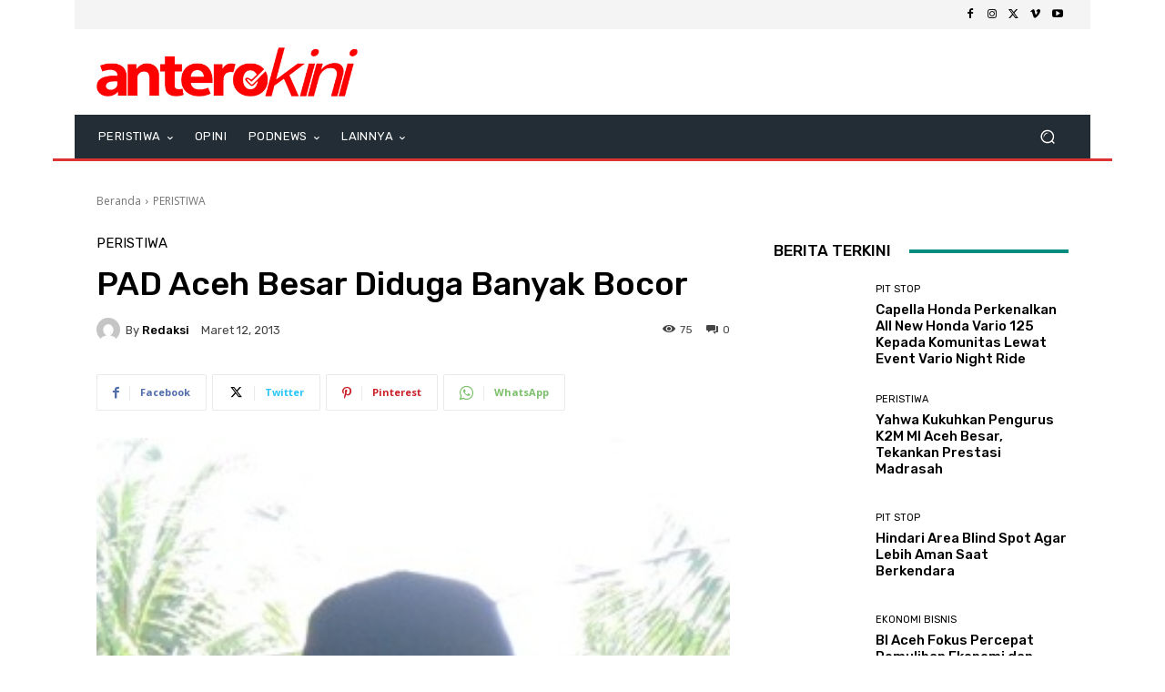

--- FILE ---
content_type: text/html; charset=UTF-8
request_url: https://anterokini.com/wp-admin/admin-ajax.php?td_theme_name=Newspaper&v=12.7.1
body_size: -403
content:
{"1369":75}

--- FILE ---
content_type: text/html; charset=utf-8
request_url: https://www.google.com/recaptcha/api2/aframe
body_size: 267
content:
<!DOCTYPE HTML><html><head><meta http-equiv="content-type" content="text/html; charset=UTF-8"></head><body><script nonce="qBc1Xd4eJ4oKM-VAgWLlNg">/** Anti-fraud and anti-abuse applications only. See google.com/recaptcha */ try{var clients={'sodar':'https://pagead2.googlesyndication.com/pagead/sodar?'};window.addEventListener("message",function(a){try{if(a.source===window.parent){var b=JSON.parse(a.data);var c=clients[b['id']];if(c){var d=document.createElement('img');d.src=c+b['params']+'&rc='+(localStorage.getItem("rc::a")?sessionStorage.getItem("rc::b"):"");window.document.body.appendChild(d);sessionStorage.setItem("rc::e",parseInt(sessionStorage.getItem("rc::e")||0)+1);localStorage.setItem("rc::h",'1769182868127');}}}catch(b){}});window.parent.postMessage("_grecaptcha_ready", "*");}catch(b){}</script></body></html>